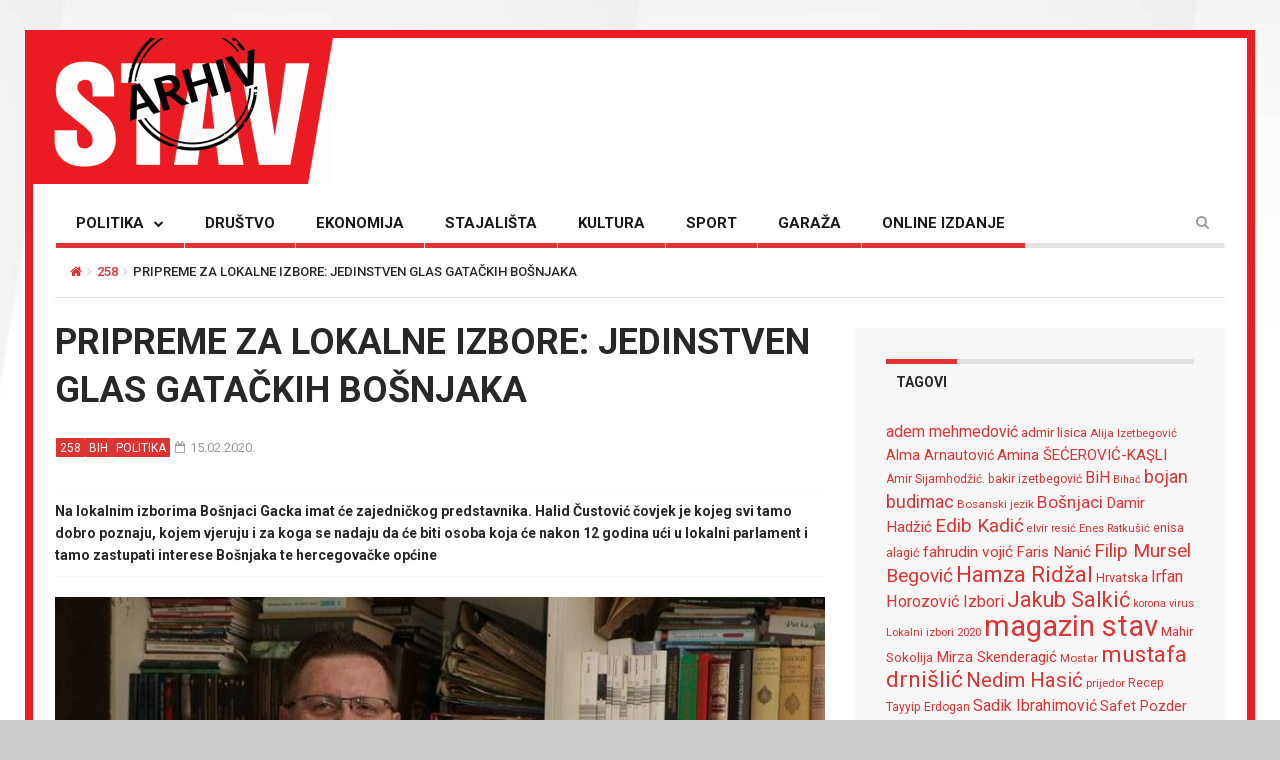

--- FILE ---
content_type: text/html; charset=UTF-8
request_url: https://arhiv.stav.ba/pripreme-za-lokalne-izbore-jedinstven-glas-gatackih-bosnjaka/
body_size: 19263
content:

<!DOCTYPE html>

<!--[if IE 7]>

<html class="ie ie7" lang="bs-BA">

<![endif]-->

<!--[if IE 8]>

<html class="ie ie8" lang="bs-BA">

<![endif]-->

<!--[if !(IE 7) | !(IE 8) ]><!-->

<html lang="bs-BA">

<!--<![endif]-->

<head>

	<meta charset="UTF-8">

	<meta name="description" content="">

	<meta name="viewport" content="width=device-width, initial-scale=1">

	

	<title>Pripreme za lokalne izbore: Jedinstven glas gatačkih Bošnjaka | ARHIV STAV</title>

	<link rel="profile" href="https://gmpg.org/xfn/11">

	<link rel="pingback" href="https://arhiv.stav.ba/xmlrpc.php">

<link href="https://fonts.googleapis.com/css?family=Roboto:100,100i,300,300i,400,400i,500,500i,700,700i,900,900i&subset=cyrillic,cyrillic-ext,greek,latin-ext" rel="stylesheet"> 
<link href="https://fonts.googleapis.com/css?family=Roboto+Condensed:700&subset=cyrillic,cyrillic-ext,greek,latin-ext" rel="stylesheet">  
	<!-- HTML5 Shim and Respond.js IE8 support of HTML5 elements and media queries -->

	<!-- WARNING: Respond.js doesn't work if you view the page via file:// -->

	<!--[if lt IE 9]>

	<script src="https://oss.maxcdn.com/libs/html5shiv/3.7.0/html5shiv.js"></script>

	<script src="https://oss.maxcdn.com/libs/respond.js/1.4.2/respond.min.js"></script>

	

	<![endif]-->



	
	<link rel="shortcut icon" href="https://arhiv.stav.ba/wp-content/uploads/2016/08/favicon1.ico" />

	
	<link rel="apple-touch-icon-precomposed" href="https://arhiv.stav.ba/wp-content/uploads/2016/08/favicon1.gif" />

	


	<link rel="dns-prefetch" href="//connect.facebook.net" />
<link rel='dns-prefetch' href='//connect.facebook.net' />
<link rel='dns-prefetch' href='//fonts.googleapis.com' />
<link rel='dns-prefetch' href='//s.w.org' />
<link rel="alternate" type="application/rss+xml" title="ARHIV STAV &raquo; novosti" href="https://arhiv.stav.ba/feed/" />
<link rel="alternate" type="application/rss+xml" title="ARHIV STAV &raquo;  novosti o komentarima" href="https://arhiv.stav.ba/comments/feed/" />
<link rel="alternate" type="application/rss+xml" title="ARHIV STAV &raquo; Pripreme za lokalne izbore: Jedinstven glas gatačkih Bošnjaka novosti o komentarima" href="https://arhiv.stav.ba/pripreme-za-lokalne-izbore-jedinstven-glas-gatackih-bosnjaka/feed/" />
		<script type="text/javascript">
			window._wpemojiSettings = {"baseUrl":"https:\/\/s.w.org\/images\/core\/emoji\/12.0.0-1\/72x72\/","ext":".png","svgUrl":"https:\/\/s.w.org\/images\/core\/emoji\/12.0.0-1\/svg\/","svgExt":".svg","source":{"concatemoji":"https:\/\/arhiv.stav.ba\/wp-includes\/js\/wp-emoji-release.min.js?ver=5.2.23"}};
			!function(e,a,t){var n,r,o,i=a.createElement("canvas"),p=i.getContext&&i.getContext("2d");function s(e,t){var a=String.fromCharCode;p.clearRect(0,0,i.width,i.height),p.fillText(a.apply(this,e),0,0);e=i.toDataURL();return p.clearRect(0,0,i.width,i.height),p.fillText(a.apply(this,t),0,0),e===i.toDataURL()}function c(e){var t=a.createElement("script");t.src=e,t.defer=t.type="text/javascript",a.getElementsByTagName("head")[0].appendChild(t)}for(o=Array("flag","emoji"),t.supports={everything:!0,everythingExceptFlag:!0},r=0;r<o.length;r++)t.supports[o[r]]=function(e){if(!p||!p.fillText)return!1;switch(p.textBaseline="top",p.font="600 32px Arial",e){case"flag":return s([55356,56826,55356,56819],[55356,56826,8203,55356,56819])?!1:!s([55356,57332,56128,56423,56128,56418,56128,56421,56128,56430,56128,56423,56128,56447],[55356,57332,8203,56128,56423,8203,56128,56418,8203,56128,56421,8203,56128,56430,8203,56128,56423,8203,56128,56447]);case"emoji":return!s([55357,56424,55356,57342,8205,55358,56605,8205,55357,56424,55356,57340],[55357,56424,55356,57342,8203,55358,56605,8203,55357,56424,55356,57340])}return!1}(o[r]),t.supports.everything=t.supports.everything&&t.supports[o[r]],"flag"!==o[r]&&(t.supports.everythingExceptFlag=t.supports.everythingExceptFlag&&t.supports[o[r]]);t.supports.everythingExceptFlag=t.supports.everythingExceptFlag&&!t.supports.flag,t.DOMReady=!1,t.readyCallback=function(){t.DOMReady=!0},t.supports.everything||(n=function(){t.readyCallback()},a.addEventListener?(a.addEventListener("DOMContentLoaded",n,!1),e.addEventListener("load",n,!1)):(e.attachEvent("onload",n),a.attachEvent("onreadystatechange",function(){"complete"===a.readyState&&t.readyCallback()})),(n=t.source||{}).concatemoji?c(n.concatemoji):n.wpemoji&&n.twemoji&&(c(n.twemoji),c(n.wpemoji)))}(window,document,window._wpemojiSettings);
		</script>
		<style type="text/css">
img.wp-smiley,
img.emoji {
	display: inline !important;
	border: none !important;
	box-shadow: none !important;
	height: 1em !important;
	width: 1em !important;
	margin: 0 .07em !important;
	vertical-align: -0.1em !important;
	background: none !important;
	padding: 0 !important;
}
</style>
	<link rel='stylesheet' id='login-with-ajax-css'  href='https://arhiv.stav.ba/wp-content/themes/magzilla/plugins/login-with-ajax/widget.css?ver=3.1.11' type='text/css' media='all' />
<link rel='stylesheet' id='wp-block-library-css'  href='https://arhiv.stav.ba/wp-includes/css/dist/block-library/style.min.css?ver=5.2.23' type='text/css' media='all' />
<link rel='stylesheet' id='fave-bootstrap.min-css'  href='https://arhiv.stav.ba/wp-content/themes/magzilla/css/bootstrap.min.css?ver=5.2.23' type='text/css' media='all' />
<link rel='stylesheet' id='fave-bootstrap-theme.min-css'  href='https://arhiv.stav.ba/wp-content/themes/magzilla/css/bootstrap-theme.min.css?ver=5.2.23' type='text/css' media='all' />
<link rel='stylesheet' id='fave-font-awesome.min-css'  href='https://arhiv.stav.ba/wp-content/themes/magzilla/css/font-awesome.min.css?ver=4.5.0' type='text/css' media='all' />
<link rel='stylesheet' id='fave-jquery.jscrollpane-css'  href='https://arhiv.stav.ba/wp-content/themes/magzilla/css/jquery.jscrollpane.css?ver=5.2.23' type='text/css' media='all' />
<link rel='stylesheet' id='fave-owl.carousel.all.min-css'  href='https://arhiv.stav.ba/wp-content/themes/magzilla/css/owl.carousel.all.min.css?ver=2.0.0' type='text/css' media='all' />
<link rel='stylesheet' id='fave-magnific-popup-css'  href='https://arhiv.stav.ba/wp-content/themes/magzilla/css/magnific-popup.css?ver=1.0.0' type='text/css' media='all' />
<link rel='stylesheet' id='fave-main-css'  href='https://arhiv.stav.ba/wp-content/themes/magzilla/css/main.css?ver=5.2.23' type='text/css' media='all' />
<link rel='stylesheet' id='fave-options-css'  href='https://arhiv.stav.ba/wp-content/themes/magzilla/css/options.css?ver=5.2.23' type='text/css' media='all' />
<link rel='stylesheet' id='style-css'  href='https://arhiv.stav.ba/wp-content/themes/magzilla-child/style.css?ver=1' type='text/css' media='all' />
<link rel='stylesheet' id='google-fonts-css'  href='https://fonts.googleapis.com/css?subset=latin%2Clatin-ext&#038;family=Roboto%3A300italic%2C400italic%2C500italic%2C600italic%2C700italic%2C800italic%2C300%2C400%2C500%2C600%2C700%2C800%7CRoboto%3A300italic%2C400italic%2C500italic%2C600italic%2C700italic%2C800italic%2C300%2C400%2C500%2C600%2C700%2C800%7CRoboto%3A300italic%2C400italic%2C500italic%2C600italic%2C700italic%2C800italic%2C300%2C400%2C500%2C600%2C700%2C800%7CRoboto%3A300italic%2C400italic%2C500italic%2C600italic%2C700italic%2C800italic%2C300%2C400%2C500%2C600%2C700%2C800%7CRoboto%3A300italic%2C400italic%2C500italic%2C600italic%2C700italic%2C800italic%2C300%2C400%2C500%2C600%2C700%2C800%7CRoboto%3A300italic%2C400italic%2C500italic%2C600italic%2C700italic%2C800italic%2C300%2C400%2C500%2C600%2C700%2C800%7CRoboto%3A300italic%2C400italic%2C500italic%2C600italic%2C700italic%2C800italic%2C300%2C400%2C500%2C600%2C700%2C800%7CRoboto%3A300italic%2C400italic%2C500italic%2C600italic%2C700italic%2C800italic%2C300%2C400%2C500%2C600%2C700%2C800%7CRoboto%3A300italic%2C400italic%2C500italic%2C600italic%2C700italic%2C800italic%2C300%2C400%2C500%2C600%2C700%2C800%7CRoboto%3A300italic%2C400italic%2C500italic%2C600italic%2C700italic%2C800italic%2C300%2C400%2C500%2C600%2C700%2C800%7CRoboto%3A300italic%2C400italic%2C500italic%2C600italic%2C700italic%2C800italic%2C300%2C400%2C500%2C600%2C700%2C800%7CRoboto%3A300italic%2C400italic%2C500italic%2C600italic%2C700italic%2C800italic%2C300%2C400%2C500%2C600%2C700%2C800%7CRoboto%3A300italic%2C400italic%2C500italic%2C600italic%2C700italic%2C800italic%2C300%2C400%2C500%2C600%2C700%2C800%7CRoboto%3A300italic%2C400italic%2C500italic%2C600italic%2C700italic%2C800italic%2C300%2C400%2C500%2C600%2C700%2C800+rel%3D%27stylesheet%27+type%3D%27text%2Fcss&#038;ver=5.2.23' type='text/css' media='all' />
<script type='text/javascript' src='https://arhiv.stav.ba/wp-includes/js/jquery/jquery.js?ver=1.12.4-wp'></script>
<script type='text/javascript' src='https://arhiv.stav.ba/wp-includes/js/jquery/jquery-migrate.min.js?ver=1.4.1'></script>
<script type='text/javascript'>
/* <![CDATA[ */
var LWA = {"ajaxurl":"https:\/\/arhiv.stav.ba\/wp-admin\/admin-ajax.php"};
/* ]]> */
</script>
<script type='text/javascript' src='https://arhiv.stav.ba/wp-content/themes/magzilla/plugins/login-with-ajax/login-with-ajax.js?ver=3.1.11'></script>
<link rel='https://api.w.org/' href='https://arhiv.stav.ba/wp-json/' />
<link rel="EditURI" type="application/rsd+xml" title="RSD" href="https://arhiv.stav.ba/xmlrpc.php?rsd" />
<link rel="wlwmanifest" type="application/wlwmanifest+xml" href="https://arhiv.stav.ba/wp-includes/wlwmanifest.xml" /> 
<link rel='prev' title='Hafiz Mirsad Mrahorović: Samouki svirač mekamske duhovne muzike' href='https://arhiv.stav.ba/hafiz-mirsad-mrahorovic-samouki-svirac-mekamske-duhovne-muzike/' />
<link rel='next' title='IZRAEL ÜBER ALLES' href='https://arhiv.stav.ba/izrael-uber-alles/' />
<meta name="generator" content="WordPress 5.2.23" />
<link rel="canonical" href="https://arhiv.stav.ba/pripreme-za-lokalne-izbore-jedinstven-glas-gatackih-bosnjaka/" />
<link rel='shortlink' href='https://arhiv.stav.ba/?p=38839' />
<link rel="alternate" type="application/json+oembed" href="https://arhiv.stav.ba/wp-json/oembed/1.0/embed?url=https%3A%2F%2Farhiv.stav.ba%2Fpripreme-za-lokalne-izbore-jedinstven-glas-gatackih-bosnjaka%2F" />
<link rel="alternate" type="text/xml+oembed" href="https://arhiv.stav.ba/wp-json/oembed/1.0/embed?url=https%3A%2F%2Farhiv.stav.ba%2Fpripreme-za-lokalne-izbore-jedinstven-glas-gatackih-bosnjaka%2F&#038;format=xml" />
<style>
	#lightGallery-slider .info .desc
	{
		direction: ltr !important;
		text-align: center !important;
	}
	#lightGallery-slider .info .title
	{
		direction: ltr !important;
		text-align: center !important;
	}
	</style>      <script type="text/javascript">
         var string = ".wp-lightbox-bank,", ie, ieVersion, lightease;
         jQuery(document).ready(function ($) {
                     string = ".gallery-item, ";
                        string += ".wp-caption > a, ";
                        string += "a:has(img[class*=wp-image-])";
                     if (navigator.appName == "Microsoft Internet Explorer") {
               //Set IE as true
               ie = true;
               //Create a user agent var
               var ua = navigator.userAgent;
               //Write a new regEx to find the version number
               var re = new RegExp("MSIE ([0-9]{1,}[.0-9]{0,})");
               //If the regEx through the userAgent is not null
               if (re.exec(ua) != null) {
                  //Set the IE version
                  ieVersion = parseInt(RegExp.$1);
               }
            }
            if (ie = true && ieVersion <= 9)
            {
               lightease = "";
            } else
            {
               lightease = "ease";
            }
            var selector = string.replace(/,\s*$/, "");
            jQuery(selector).lightGallery({
               caption: true,
               desc: true,
               disableOther: true,
               closable: true,
               errorMessage: "Could not load the item. Make sure the path is correct and item exist.",
               easing: lightease
            });
         });

      </script>
      <script type="text/javascript">

</script>

	<style type="text/css">

		/********************** Body **********************/
		
		
		body,
		.calendar caption,
		.calendar,
		.value-number,
		.value-text,
		.progress-bar,
		.form-control,
		.mag-info,
		.post-tags a,
		.btn,
		.wpcf7-submit {
			font-family: "Roboto", serif;
		}


		
		body {
			font-size: 14px;
			line-height: 22px;
			color: #282828;
			background-color: #ffffff;
		    font-weight: 400;
		    font-style: normal;
		    letter-spacing: 0px;
		    text-transform: none;
		}
		@media (max-width: 480px) {
			body {
				font-size: 14px;
				line-height: 24px;
				color: #282828;
				background-color: #ffffff;
			}
			.continue-reading {
				font-size: 10px;
			}
		}

		#bbpress-forums, 
		#bbpress-forums ul.bbp-lead-topic, 
		#bbpress-forums ul.bbp-topics, 
		#bbpress-forums ul.bbp-forums, 
		#bbpress-forums ul.bbp-replies, 
		#bbpress-forums ul.bbp-search-results {
			font-size: 14px;
			line-height: 22px;
			color: #282828;
		    font-weight: 400;
		    font-style: normal;
		    letter-spacing: 0px;
		    text-transform: none;
		}
		
		.comment-entry {
			font-size: 14px;
			line-height: 22px;
			color: #282828;
		    font-weight: 400;
		    font-style: normal;
		    letter-spacing: 0px;
		    text-transform: none;
		}
		/****************************************** Titles and headings *************************************/
		
		
		.widget .post-title.module-small-title,
		.widget .post-title.module-big-title,
		.widget .post-title,
		.archive .post-title,
		.archive .post-title.module-big-title, 
		.archive .post-title.module-small-title,
		.overlay,
		.wp-caption .image-credits,
		.score-label,
		.widget_tags a,
		select,
		.table > thead > tr > th,
		.widget-social-profiles,
		.modal-title,
		.modal,
		.post-navigation a,
		.comment-author,
		.comment-date,
		.reply,
		.slider-label,
		.post-gallery,
		.wp-caption-text,
		.progress-title,
		.widget-tabs .nav > li > a,
		.video-gallery-top,
		.video-gallery,
		.breadcrumb,
		.page-title,
		.sitemap h2,
		.magazilla-main-nav .post-title.module-small-title {
			font-family: "Roboto", sans-serif;
		}
		.archive .post-title {
			font-size: 16px;
			line-height: 24px;
			font-weight: 500;
			font-style: normal;
		    letter-spacing: 0px;
			text-transform: uppercase; 
		}
		.search-results .page-title,
		.search-result-posts .post-title,
		.archive .page-title {
			font-size: 8px;
			line-height: 16px;
		}
		
		/* ******************************************************** */
		/* Site Layout
		/* ******************************************************** */

		
				.boxed-layout {
			background-color: #cccccc;
		background-image: url("http://arhiv.stav.ba/wp-content/uploads/2016/08/back-1.jpg");			background-repeat: repeat;
			background-position: center top;
			background-size: contain;
			background-attachment: scroll;
		}
		
		
		@media (min-width: 1200px) {

			.container {
				max-width: 1200px;
				width: auto;
			}

			.boxed-layout .external-wrap {
				max-width: 1230px;
			}
		}

				.framed-layout {
			margin: 30px auto !important;
		}
		

		/* *********************************************************
		/* Logo Settings
		/* *********************************************************/

				.logo-wrap, .header-7 .logo-wrap {
		;
		;
		}

		.mag-info {
			color: #141414		}

		.header-1,
		.header-2,
		.header-3,
		.header-4,
		.header-6 {
		    background-color: #ffffff;
		}


		/* ******************************************************** */
		/* Primary Nav
		/* ******************************************************** */
		
				.magazilla-main-nav,
		.mobile-menu,
		.header-5,
		.header-7 {
			font-family: "Roboto", sans-serif;
		}
				.magazilla-main-nav .nav > li > a,
		.mobile-menu .nav > li > a,
		.header-5 > li > a,
		.header-7 > li > a {
			font-size: 15px;
			/*background-color: #fff;*/
		    font-style: normal;
		    letter-spacing: 0px;
		    text-transform: uppercase;
		}

		[class*="navbar-header-"] .nav > li > a {
			line-height: 20px;
			font-weight: 700;
		}

		/* ******************************************************** */
		/* Secondary Nav
		/* ******************************************************** */
		
		
		.magazilla-top-nav {
			font-family: "Roboto", sans-serif;
		}

				.magazilla-top-nav .navbar-nav > li > a {
			font-size: 14px;
			font-style: normal;
		    letter-spacing: 0px;
		    text-transform: none;
		    color: #000000;
			line-height: 20px;
			font-weight: 500;
		}
		.magazilla-top-nav { /* external wrap */
			background-color: #f7f7f7;
			border-top: none;
			border-right: none;
			border-bottom: 1px solid #D1D1D1;
			border-left: none;
		}
		.magazilla-top-nav .top-menu {
			background-color: #f7f7f7;
			border-top: none;
			border-right: none;
			border-left: none;
			border-bottom: none;
		}
		.magazilla-top-nav .navbar-nav .post-author-social-links a:hover,
		.magazilla-top-nav .navbar-nav .post-author-social-links  a,
		.magazilla-top-nav .navbar-nav .post-author-social-links:hover  a { 
			color: #000000; 
		}
		/* ******************************************************** */
		/* Header 5
		/* ******************************************************** */
		.header-5,
		.header-7 {
			background-color: #ffffff;
		}
		.header-5 .navbar-nav > li > a,
		.header-7 .navbar-nav > li > a {
			color: #000000;
			font-size: 14px;
    		text-transform: uppercase;
		}

		/* ******************************************************** */
		/* Main Menu
		/* ******************************************************** */
		.magazilla-main-nav .nav > ul > li > a,
		.mobile-menu .nav > ul > li > a,
		.header-5 > ul > li > a,
		.header-7 > ul > li > a {
		    background-color: #ffffff;
		    color: #000000;
		}

		[class*="navbar-header-"] {
		    border-bottom-color: #E3E3E3;
		}
		

		/* ******************************************************** */
		/* Mobile Menu
		/* ******************************************************** */
		.mobile-menu .navbar-header {
			background-color: #fff;
			border-bottom: 1px solid #E3E3E3;
		}
		.mobile-menu .mobile-menu-btn, .mobile-menu .mobile-search-btn {
			color: #000000;
		}

		/* ******************************************************** */
		/* Footer
		/* ******************************************************** */
		.footer {
			background-color: #f7f7f7;
		}
		.footer,
		.footer .widget .post-author-for-archive .post-meta li,
		.footer .widget-body,
		.footer .widget-title,
		.footer .post-author i,
		.footer .post-date a {
			color: #000000;
		}
		.footer .widget .post-author-social-links a,
		.footer .post-title a,
		.footer .post-author a,
		.footer .widget a,
		.footer .widget li:before {
			color: #dd3333;
		}
		.footer .widget-title {
			border-bottom: 1px solid rgba(255,255,255, .2);
		}
		.bottom-footer {
			background-color: #f7f7f7;
			color: #000000;
		}


		
		
		h1.favethemes_text_logo,
		.mobile-menu .navbar-brand {
			font-family: "Roboto";
		}

		
		h1.favethemes_text_logo,
		.mobile-menu .navbar-brand {
			font-size: 36px;
			line-height: 36px;
			font-weight: 700;
			font-style: normal;
		    letter-spacing: 0px;
		    text-transform: none;
			color: #000000;
		}
		.mobile-menu .navbar-brand {
			font-size: 22px;
			line-height: 22px;
			letter-spacing: -10px;
		}
		h1.favethemes_text_logo a {
			color: #000000;
		}


		/* ******************************************************** */
		/* Modules Titles
		/* ******************************************************** */
		
				.post-title.module-big-title,
		.post-title.module-small-title,
		.gallery-title-big,
		.gallery-title-small {
			font-family: "Roboto";
		}
		
		
				.module-category,
		.module-top-topics {
			font-family: "Roboto";
			font-size: 13px;
			line-height: 13px;
			font-weight: 700;
			font-style: normal;
		    letter-spacing: 0px;
		    text-transform: none;
		}
		
		/* Options for SMALL titles */
		.module-4-three-cols .module-big-title,
		.module-5-three-cols .module-big-title,
		.fave-post-set-layout .module-small-title,
		.post .module-small-title,
		.module-small-title,
		.gallery-title-small,
		.slide .gallery-title-small,
		/*.thumb .gallery-title-small,*/
		.thumb.big-thumb .gallery-title-small{
			font-size: 18px;
			line-height: 24px;
			margin: 0 0 10px;
			font-weight: 700;
			font-style: normal;
		    letter-spacing: 0px;
		    text-transform: uppercase;
		}
		@media (max-width: 1199px) and (min-width: 992px) {
			.thumb.big-thumb .gallery-title-small,
			.gallery-4 .thumb .gallery-title-small {			
				font-size: 14px;;
				line-height: 18px;
				margin: 0;
			}
		}
		@media (max-width: 991px){ 
			.thumb.big-thumb .gallery-title-small,
			.gallery-4 .thumb .gallery-title-small  {
				font-size: 12px;
				line-height: 16px;
			}
		}
		.gallery-title-small.title-cols-4 {
			font-size: 14px;
			line-height: 20px;
			margin: 0 0 10px;
			font-weight: 700;
			font-style: normal;
		    letter-spacing: 0px;
		    text-transform: uppercase;
		}
		/* Options for BIG titles */
		.banner-slide .gallery-title-big,
		.wpb_wrapper .module-big-title,
		.module-big-title,
		.sitemap h2 {
			font-size: 24px;
			line-height: 28px;
			margin: 0 0 10px;
			font-weight: 700;

			font-style: normal;
		    letter-spacing: 0px;
		    text-transform: uppercase;
		}
		@media (min-width: 992px) and (max-width: 1199px) {
			.banner-slide .gallery-title-big,
			.wpb_wrapper .module-big-title,
			.module-big-title {
				font-size: 18px;
				line-height: 24px;
			}
			.post .module-small-title, 
			.module-small-title {
				font-size: 16px;
				line-height: 22px;
			}
		}
		@media (max-width: 991px) {
			.banner-slide .gallery-title-big,
			.wpb_wrapper .module-big-title,
			.module-big-title,
			.archive .post-title {
				font-size: 18px;
				line-height: 20px;
				margin: 20px 0 10px;
			}
			.post .module-small-title, 
			.module-small-title {
				font-size: 14px;
				line-height: 18px;
				margin: 0 0 10px;
			}
		}
		@media (max-width: 767px) {
			.banner-slide .gallery-title-big,
			.wpb_wrapper .module-big-title,
			.module-big-title,
			.archive .post-title {
				font-size: 14px;
				line-height: 16px;
				margin: 20px 0 10px;
			}
			.post .module-small-title, 
			.module-small-title {
				font-size: 12px;
				line-height: 16px;
				margin: 0 0 10px;
			}
		}
		
		
		.widget .widget-body .module-small-title {
			font-size: 14px;
			line-height: 18px;
			margin: 0 0 10px;
			font-weight: 700;
			font-style: normal;
		    letter-spacing: 0px;
		    text-transform: uppercase;
		}
		.widget .widget-body .module-big-title {
			font-size: 20px;
			line-height: 24px;
			margin: 0 0 10px;
			font-weight: 700;

			font-style: normal;
		    letter-spacing: 0px;
		    text-transform: uppercase;
		}
		@media (min-width: 768px) and (max-width: 991px) {
			.widget .widget-body .module-big-title {
				font-size: 18px;
				line-height: 20px;
				margin: 0 0 10px;
			}
		}




		
		.thumb .gallery-title-small {
			font-size: 16px;;
			line-height: 22px;
			margin: 0 0 10px;
			font-weight: 700;
			font-style: normal;
	    	letter-spacing: 0px;
	    	text-transform: uppercase;
		}
		@media (min-width: 768px) and (max-width: 991px) { 
			.thumb .gallery-title-small {
				font-size: 14px;;
				line-height: 18px;
				margin: 0;
			}
		}
		@media (max-width: 991px) {
			.thumb .gallery-title-small,
			.thumb.small-thumb .gallery-title-small {
				font-size: 12px;;
				line-height: 16px;
				margin: 0;
			}
		}
		
		
		/* Options for BIG titles on mobile */
		/* IMPORTANT: MUST have same option on small at line #237 */
		@media (min-width: 768px) and (max-width: 979px) {
			.module-5-two-cols .module-big-title,
			.module-4-two-cols .module-big-title,
			.module-8-two-cols .gallery-title-small {
				font-size: 14px;
				line-height: 18px;
				margin: 0 0 10px;
				font-weight: 700;
				font-style: normal;
		    	letter-spacing: 0px;
		    	text-transform: uppercase;
			}
			.gallery-title-small,
			.slide .gallery-title-small {
				font-size: 12px;;
				line-height: 18px;
				margin: 0 0 10px;
				font-weight: 700;
				font-style: normal;
		    	letter-spacing: 0px;
		    	text-transform: uppercase;
			}
		}
		/* IMPORTANT: MUST have same option on small at line #237 */
		@media (max-width: 767px) {
			.module-small-title {
				font-size: 16px;;
				line-height: 22px;
				margin: 0 0 10px;
				font-weight: 700;
				font-style: normal;
		    	letter-spacing: 0px;
		    	text-transform: uppercase;
			}
		}
		@media (max-width: 480px) {
			.module-big-title,
			.module-1 .module-big-title,
			.module-2 .module-big-title,
			.module-6 .module-big-title,
			.module-4-two-cols .module-big-title,
			.module-5-two-cols .module-big-title,
			.widget .widget-body .module-big-title {
				font-size: 18px;;
				line-height: 24px;
				margin: 0 0 10px;
				font-weight: 700;
				font-style: normal;
		    	letter-spacing: 0px;
		    	text-transform: uppercase;
			}
			.module-small-title {
				font-size: 16px;;
				line-height: 22px;
				margin: 0 0 10px;
				font-weight: 700;
				font-style: normal;
		    	letter-spacing: 0px;
		    	text-transform: uppercase;
			}
			.gallery-title-small,
			.slide .gallery-title-small {
				font-size: 12px;;
				line-height: 18px;
				margin: 0 0 10px;
				font-weight: 700;
				font-style: normal;
		    	letter-spacing: 0px;
		    	text-transform: uppercase;
			}
			.widget .widget-body .module-small-title {
				font-size: 12px;
				line-height: 16px;
				margin: 0 0 10px;
				font-weight: 700;
				font-style: normal;
		    	letter-spacing: 0px;
		    	text-transform: uppercase;
			}
		}

		/* ******************************************************** */
		/* Widgets Titles
		/* ******************************************************** */
		
				.module-top,
		.widget-title,
		.wpb_wrapper .widget-title,
		.widget-tabs .nav > li > a,
		.widget-social-profiles .social-count,
		.widget-social-profiles .social-text,
		.widget-social-profiles .social-button a {
			font-family: "Roboto";
		}

		
		.widget-top {
			text-align: left;
		}

		.widget-title,
		.wpb_wrapper .widget-title,
		.widget-tabs .nav > li > a {
			font-size: 14px;
			line-height: 16px;
			font-weight: 700;

			font-style: normal;
	    	letter-spacing: 0px;
	    	text-transform: uppercase;
		}

		/* ******************************************************** */
		/* Breadcrumb
		/* ******************************************************** */
		
		
		.breadcrumb {
			font-family: "Roboto";
		}

		
		.breadcrumb {
			font-size: 13px;
			line-height: 13px;
			font-weight: 500;
			font-style: normal;
	    	letter-spacing: 0px;
	    	text-transform: uppercase;
		}

		/* ******************************************************** */
		/* Single Post Title
		/* ******************************************************** */
		
		
		.entry-title {
			font-family: "Roboto";
		}

		
		.entry-title,
		.page-title {
			font-size: 36px;
			line-height: 48px;
			font-weight: 700;
			font-style: normal;
	    	letter-spacing: 0px;
	    	text-transform: uppercase;
		}
		@media (min-width: 768px) and (max-width: 991px) {
			.entry-title,
			.page-title,
			.full-screen-cover .entry-title,
			.wide-cover .entry-title {
				font-size: 20px;
				line-height: 32px;
			}
		}
		@media (max-width: 767px) {
			.entry-title,
			.page-title,
			.full-screen-cover .entry-title,
			.wide-cover .entry-title  {
				font-size: 16px;
				line-height: 28px;
			}
		}
		@media (max-width: 480px) {
			.entry-title,
			.page-title,
			.full-screen-cover .entry-title,
			.wide-cover .entry-title  {
				font-size: 12px;
				line-height: 24px;
			}
		}
		/* ******************************************************** */
		/* Posts Meta
		/* ******************************************************** */
		
		
		.post-meta,
		.post-author,
		.post-meta .post-category a,
		.comment-author,
		.comment-date,
		.comment-reply-link {
			font-family: "Roboto";
		}

		
		.post-meta li,
		.widget-body .post-meta li,
		.post-author,
		.widget .post-author-for-archive .post-author {
			font-size: 13px;
			line-height: 22px;
			font-weight: 400;
			font-style: normal;
	    	letter-spacing: 0px;
	    	text-transform: none;
		}
		@media (min-width: 768px) and (max-width: 991px) {
			.post-meta li,
			.widget-body .post-meta li,
			.post-author,
			.widget .post-author-for-archive .post-author {
				font-size: 11px;
				line-height: 18px;
			}
		}
		.post-meta i.fa-calendar-o,
		.post-meta i.fa-file-o {
			font-size: 11px;
			top: -1px;
			position: relative;
			margin-right: 2px;
		}

		@media (max-width: 480px) {
			.post-meta li,
			.widget-body .post-meta li,
			.post-author {
				font-size: 11px;
				line-height: 20px;
				font-weight: 400;
				font-style: normal;
		    	letter-spacing: 0px;
		    	text-transform: none;
			}
		}

		/* ******************************************************** */
		/* Single Post Meta
		/* ******************************************************** */
		
		
		.single-post .entry-header .post-meta,
		.single-post .entry-header .post-author,
		.single-post .entry-header .post-meta .post-category a {
			font-family: "Roboto";
		}

		
		.single-post .entry-header .post-meta,
		.single-post .entry-header .post-author {
			font-size: 13px;
			line-height: 16px;
			font-weight: 700;
			font-style: normal;
	    	letter-spacing: 0px;
	    	text-transform: none;
		}

		/* ******************************************************** */
		/* Single Post Sections Titles
		/* ******************************************************** */
		
		
		.post-tags .module-title,
		.post-about-the-author .module-title,
		.related-post .module-title,
		.comment-respond .module-title,
		.post-comments .module-title {
			font-family: "Roboto";
		}

		
		.post-tags .module-title,
		.post-about-the-author .module-title,
		.related-post .module-title,
		.comment-respond .module-title,
		.post-comments .module-title {
			font-size: 14px;
			line-height: 16px;
			font-weight: 700;
			font-style: normal;
	    	letter-spacing: 0px;
	    	text-transform: none;
		}
		/* ******************************************************** */
		/* Headings
		/* ******************************************************** */
		
				.entry-content h1,
		.entry-content h2,
		.entry-content h3,
		.entry-content h4,
		.entry-content h5,
		.entry-content h6 {
			font-family: "Roboto";
		}
		
		.entry-content h1 {
			font-size: 36px;
			line-height: 48px;
			font-weight: 500;
		}
		.entry-content h2 {
			font-size: 25px;
			line-height: 34px;
			font-weight: 500;
		}
		.entry-content h3 {
			font-size: 22px;
			line-height: 32px;
			font-weight: 500;
		}
		.entry-content h4 {
			font-size: 18px;
			line-height: 28px;
			font-weight: 500;
		}
		.entry-content h5 {
			font-size: 18px;
			line-height: 26px;
			font-weight: 700;
		}
		.entry-content h6 {
			font-size: 16px;
			line-height: 24px;
			font-weight: 700;
		}


		@media (max-width: 767px) {
			.entry-content h1,
			.entry-content h1 {
				font-size: 20px;
				line-height: 32px;
			}
			.entry-content h2,
			.entry-content h1 {
				font-size: 13px;
				line-height: 22px;
			}
			.entry-content h3,
			.entry-content h1 {
				font-size: 14px;
				line-height: 24px;
			}
			.entry-content h4,
			.entry-content h1 {
				font-size: 14px;
				line-height: 24px;
			}
			.entry-content h5,
			.entry-content h1 {
				font-size: 16px;
				line-height: 24px;
			}
			.entry-content h6,
			.entry-content h1 {
				font-size: 16px;
				line-height: 24px;
			}
		}


		/* ******************************************************** */
		/* Colors
		/* ******************************************************** */
						a,
		a:hover,
		.post-total-comments a,
		.thumb-content .post-meta .post-total-comments a,
		.calendar caption,
		.navbar-inverse .navbar-nav > li > a:hover,
		.navbar-inverse .navbar-nav > .open > a,
		.navbar-inverse .navbar-nav > .open > a:focus,
		.navbar-inverse .navbar-nav > .open > a:hover,
		.navbar-inverse .navbar-nav > li.dropdown:hover > a,
		.btn-link,
		.post-pagination .pagination .active a,
		.post-pagination .pagination a:hover,
		.reply,
		.post-review p,
		.post-review h4,
		.progress-bar,
		.progress-title,
		.widget-tabs .nav > li.active > a,
		.icon_rollover_color,
		.componentWrapper .qualityOver,
		ul li a:hover,
		.megamenu-links-4-cols > li > ul > li > a:hover,
		.megamenu-links-3-cols > li > ul > li > a:hover,
		.magazilla-top-nav-dark .navbar-nav > li:hover > a,
		.magazilla-top-nav-light .navbar-nav > li > a:hover,
		.dropdown-menu > li > a:hover,
		.footer .widget .post-author-social-links a:hover,
		.footer .post-title a:hover,
		.footer .post-author a:hover,
		.gallery-title-small a:hover,
		.header-5 .menu-tab-nav > li.tab-link.active > a,
		.header-7 .menu-tab-nav > li.tab-link.active > a {
			color: #dd3333;
		}

		.btn-theme,
		.post-category a,
		.module-category a,
		.header-5 .navbar-nav > li > a:hover, 
		.header-5 .navbar-nav > li > a:focus,
		.header-7 .navbar-nav > li > a:hover, 
		.header-7 .navbar-nav > li > a:focus,
		.feedburner-subscribe,
		.wpcf7-submit,
		.banner-slide .owl-theme .owl-controls .owl-nav div:hover {
			background-color: #dd3333;
		}

		.btn-theme:hover {
			background-color: rgba( 221, 51, 51, .75);
		}
		.post-review {
			background-color: rgba( 221, 51, 51, .1);
		}
		.module-title,
		.blockquote-left,
		.blockquote-right,
		.blockquote-center,
		.widget-title,
		.widget-tabs .nav-tabs > li.active > a,
		.widget-tabs .nav-tabs > li.active > a:focus,
		.widget-tabs .nav-tabs > li.active > a:hover {
			border-color: #dd3333;
		}

		.widget_archives ul li:before {
			border-color: transparent #dd3333;
		}

		[class*="navbar-header-"] .nav > li > a,
		.nav .open > a,
		.nav .open > a:focus,
		.nav .open > a:hover,
		.post-pagination .pagination .active {
			border-bottom-color: #dd3333;
		}

		.post-review-bars {
			border-top-color: #dd3333;
		}

		.score-label,
		.widget_tags a,
		.post-tags a,
		#today,
		.widget-instagramm-slider .owl-theme .owl-controls .owl-nav div,
		.navbar-inverse,
		[class*="navbar-header-"] .nav > li > a:hover,
		.owl-carousel-menu.owl-theme .owl-controls .owl-nav div,
		.nav .open > a,
		.review,
		.jspDrag,
		.grid-banner-slide .owl-theme .owl-controls .owl-nav div,
		.category-label a,
		.dropdown-menu .yamm-content .nav > li > a:hover {
			background-color: #dd3333;
		}

		.playlist-video.selected,
		.playlist-video:hover {
			border-left: 3px solid #dd3333;
		}

		.comment-body-author, .bypostauthor {
			background-color: rgba( 221, 51, 51, .05);

			border: 1px solid rgba( 221, 51, 51, .2);
		}
		#favethemes_mobile_nav>li {
			border-left: 3px solid #dd3333;
		}
		/* ******************************************************** */
		/* Sidebar
		/* ******************************************************** */
		.sidebar,
		.wpb_widgetised_column {
			background-color: #f7f7f7;
			border: 1px  solid #f9f9f9;
			padding-top: 30px;
			padding-bottom: 30px;
			padding-left: 30px;
			padding-right: 30px;
		}

		/* ******************************************************** */
		/* Categories and taxonomy colors
		/* ******************************************************** */
		/* ******************************************************** */
/* Custom CSS
/* ******************************************************** */

	</style>


<!-- Facebook Pixel Code -->
<script type='text/javascript'>
!function(f,b,e,v,n,t,s){if(f.fbq)return;n=f.fbq=function(){n.callMethod?
n.callMethod.apply(n,arguments):n.queue.push(arguments)};if(!f._fbq)f._fbq=n;
n.push=n;n.loaded=!0;n.version='2.0';n.queue=[];t=b.createElement(e);t.async=!0;
t.src=v;s=b.getElementsByTagName(e)[0];s.parentNode.insertBefore(t,s)}(window,
document,'script','https://connect.facebook.net/en_US/fbevents.js');
</script>
<!-- End Facebook Pixel Code -->
<script type='text/javascript'>
  fbq('init', '246235936382366', {}, {
    "agent": "wordpress-5.2.23-3.0.5"
});
</script><script type='text/javascript'>
  fbq('track', 'PageView', []);
</script>
<!-- Facebook Pixel Code -->
<noscript>
<img height="1" width="1" style="display:none" alt="fbpx"
src="https://www.facebook.com/tr?id=246235936382366&ev=PageView&noscript=1" />
</noscript>
<!-- End Facebook Pixel Code -->
<meta name="generator" content="Powered by Visual Composer - drag and drop page builder for WordPress."/>
<!--[if lte IE 9]><link rel="stylesheet" type="text/css" href="https://arhiv.stav.ba/wp-content/plugins/js_composer/assets/css/vc_lte_ie9.min.css" media="screen"><![endif]--><!--[if IE  8]><link rel="stylesheet" type="text/css" href="https://arhiv.stav.ba/wp-content/plugins/js_composer/assets/css/vc-ie8.min.css" media="screen"><![endif]--><meta property="og:site_name" content="ARHIV STAV" />
<meta property="og:type" content="article" />
<meta property="og:locale" content="bs_BA" />
<meta property="fb:app_id" content="112298292558069" />
<meta property="og:url" content="https://arhiv.stav.ba/pripreme-za-lokalne-izbore-jedinstven-glas-gatackih-bosnjaka/" />
<meta property="og:title" content="Pripreme za lokalne izbore: Jedinstven glas gatačkih Bošnjaka" />
<meta property="og:description" content="Na lokalnim izborima Bošnjaci Gacka imat će zajedničkog predstavnika. Halid Čustović čovjek je kojeg svi tamo dobro poznaju, kojem vjeruju i za koga se nadaju da će biti osoba koja će nakon 12 godina ući u lokalni parlament i tamo zastupati interese Bošnjaka te hercegovačke općine" />
<meta property="og:image" content="https://arhiv.stav.ba/wp-content/uploads/2020/02/0J4A8797-Copy.jpg" />
<meta property="og:image:width" content="843" />
<meta property="og:image:height" content="562" />
<meta property="article:published_time" content="2020-02-15T04:03:41+00:00" />
<meta property="article:modified_time" content="2020-02-14T11:39:24+00:00" />
<meta property="article:author" content="https://arhiv.stav.ba/author/nedimhasic/" />
<meta property="article:section" content="258" />
<meta property="article:tag" content="BiH" />
<meta property="article:tag" content="Politika" />
<meta property="article:tag" content="gacko" />
<meta property="article:tag" content="halid čustović" />
<meta property="article:tag" content="izbori 2020" />
<noscript><style type="text/css"> .wpb_animate_when_almost_visible { opacity: 1; }</style></noscript>
</head>






<body class="post-template-default single single-post postid-38839 single-format-standard boxed-layout wpb-js-composer js-comp-ver-4.11.2.1 vc_responsive">

<script>
  (function(i,s,o,g,r,a,m){i['GoogleAnalyticsObject']=r;i[r]=i[r]||function(){
  (i[r].q=i[r].q||[]).push(arguments)},i[r].l=1*new Date();a=s.createElement(o),
  m=s.getElementsByTagName(o)[0];a.async=1;a.src=g;m.parentNode.insertBefore(a,m)
  })(window,document,'script','https://www.google-analytics.com/analytics.js','ga');

  ga('create', 'UA-82978409-1', 'auto');
  ga('send', 'pageview');

</script>

	<div id="fb-root"></div>

	<script>(function(d, s, id) {

			var js, fjs = d.getElementsByTagName(s)[0];

			if (d.getElementById(id)) return;

			js = d.createElement(s); js.id = id;

			js.src = "//connect.facebook.net/bs_BA/sdk.js#xfbml=1&version=v2.5&appId=217780371604666";

			fjs.parentNode.insertBefore(js, fjs);

		}(document, 'script', 'facebook-jssdk'));

	</script>



	<div class="external-wrap framed-layout">



		


		
<div class="header-2 hidden-xs hidden-sm" itemscope itemtype="http://schema.org/WPHeader">
		<!-- header 1 -->
	<div class="container">
		<div class="row">
			<div class="col-xs-4 col-sm-12 col-md-4 col-lg-4">
				<div class="logo-wrap text-left">
					
<h1 >
	<a href="https://arhiv.stav.ba/">
		
		
								 <img src="https://arhiv.stav.ba/wp-content/uploads/2021/01/STAV-ARHIV-LOGO.png" width="250" height="42" alt="ARHIV STAV" title="ARHIV STAV - "/>
						
	</a>
</h1>

<div class="mag-info"></div>				</div>
			</div>
			<div class="col-xs-8 col-sm-12 col-md-8 col-lg-8">
							</div>
		</div>
	</div>
	
<div class="container">
    <div class="row">
        <div class="col-xs-12 col-sm-12 col-md-12 col-lg-12">

            <nav class="magazilla-main-nav navbar yamm navbar-header-1" data-sticky="1" >
                <div class="sticky_inner">
                                <ul id="main-nav" class="nav navbar-nav"><li id="menu-item-37" class="menu-item menu-item-type-taxonomy menu-item-object-category current-post-ancestor current-menu-parent current-post-parent menu-item-has-children dropdown menu-item-37 fave-menu-cat-100"><a href="https://arhiv.stav.ba/rubrike/politika/">Politika</a>
<ul class="dropdown-menu">
	<li id="menu-item-478" class="menu-item menu-item-type-taxonomy menu-item-object-category current-post-ancestor current-menu-parent current-post-parent menu-item-478 fave-menu-cat-366"><a href="https://arhiv.stav.ba/rubrike/politika/bih/">BiH</a></li>
	<li id="menu-item-479" class="menu-item menu-item-type-taxonomy menu-item-object-category menu-item-479 fave-menu-cat-367"><a href="https://arhiv.stav.ba/rubrike/politika/susjedstvo/">Susjedstvo</a></li>
	<li id="menu-item-480" class="menu-item menu-item-type-taxonomy menu-item-object-category menu-item-480 fave-menu-cat-368"><a href="https://arhiv.stav.ba/rubrike/politika/svijet/">Svijet</a></li>
</ul>
</li>
<li id="menu-item-14" class="menu-item menu-item-type-taxonomy menu-item-object-category menu-item-14 fave-menu-cat-86"><a href="https://arhiv.stav.ba/rubrike/drustvo/">Društvo</a></li>
<li id="menu-item-476" class="menu-item menu-item-type-taxonomy menu-item-object-category menu-item-476 fave-menu-cat-365"><a href="https://arhiv.stav.ba/rubrike/ekonomija/">Ekonomija</a></li>
<li id="menu-item-231" class="menu-item menu-item-type-taxonomy menu-item-object-category menu-item-231 fave-menu-cat-149"><a href="https://arhiv.stav.ba/rubrike/stajalista/">Stajališta</a></li>
<li id="menu-item-24" class="menu-item menu-item-type-taxonomy menu-item-object-category menu-item-24 fave-menu-cat-95"><a href="https://arhiv.stav.ba/rubrike/kultura/">Kultura</a></li>
<li id="menu-item-52" class="menu-item menu-item-type-taxonomy menu-item-object-category menu-item-52 fave-menu-cat-119"><a href="https://arhiv.stav.ba/rubrike/sport/">Sport</a></li>
<li id="menu-item-230" class="menu-item menu-item-type-taxonomy menu-item-object-category menu-item-230 fave-menu-cat-187"><a href="https://arhiv.stav.ba/rubrike/garaza/">Garaža</a></li>
<li id="menu-item-4634" class="menu-item menu-item-type-custom menu-item-object-custom menu-item-4634"><a href="http://digital.arhiv.stav.ba/">Online izdanje</a></li>
</ul>							<form method="get" action="https://arhiv.stav.ba/" class="navbar-form navbar-right navbar-search">
    <div class="form-group">
        <input type="text" name="s" id="s_header" class="form-control" placeholder="Search">
    </div>
    <div class="form_submit_btn btn-link"><i class="fa fa-search"></i></div>
</form>
						                   
                </div>
            </nav><!-- navbar -->
        </div>
    </div>
</div></div><!-- header-2 -->



		
<nav class="navbar mobile-menu hidden-lg visible-xs visible-sm" data-sticky="1">
	<div class="container-fluid">

		<div class="navbar-header">
			<button type="button" class="navbar-toggle mobile-menu-btn collapsed" data-toggle="collapse" data-target="#mobile-menu" aria-expanded="false">
				<span class="sr-only">Toggle navigation</span>
				<i class="fa fa-bars"></i>
			</button>

			<a class="navbar-brand mobile_logo" href="https://arhiv.stav.ba/">
									<img src="https://arhiv.stav.ba/wp-content/uploads/2021/01/STAV-ARHIV-LOGO-mali.png" alt="ARHIV STAV" title="ARHIV STAV - "/>
							</a>

			<button type="button" class="navbar-toggle collapsed mobile-search-btn" data-toggle="collapse" data-target="#mobile-search" aria-expanded="false">
				<span class="sr-only">Toggle navigation</span>
				<i class="fa fa-search"></i>
			</button>
		</div>

		<div class="navbar-collapse collapse mobile-menu-collapse" id="mobile-menu" style="height: 0px;">

			<ul id="favethemes_mobile_nav" class="nav navbar-nav"><li id="nav-menu-item-349" class="menu-item menu-item-type-taxonomy menu-item-object-category current-post-ancestor current-menu-parent current-post-parent fave-menu-cat-100"><a href="https://arhiv.stav.ba/rubrike/politika/">Politika</a></li>
<li id="nav-menu-item-345" class="menu-item menu-item-type-taxonomy menu-item-object-category fave-menu-cat-86"><a href="https://arhiv.stav.ba/rubrike/drustvo/">Društvo</a></li>
<li id="nav-menu-item-351" class="menu-item menu-item-type-taxonomy menu-item-object-category fave-menu-cat-149"><a href="https://arhiv.stav.ba/rubrike/stajalista/">Stajališta</a></li>
<li id="nav-menu-item-348" class="menu-item menu-item-type-taxonomy menu-item-object-category fave-menu-cat-95"><a href="https://arhiv.stav.ba/rubrike/kultura/">Kultura</a></li>
<li id="nav-menu-item-350" class="menu-item menu-item-type-taxonomy menu-item-object-category fave-menu-cat-119"><a href="https://arhiv.stav.ba/rubrike/sport/">Sport</a></li>
<li id="nav-menu-item-347" class="menu-item menu-item-type-taxonomy menu-item-object-category fave-menu-cat-187"><a href="https://arhiv.stav.ba/rubrike/garaza/">Garaža</a></li>
<li id="nav-menu-item-4638" class="menu-item menu-item-type-custom menu-item-object-custom"><a href="http://digital.arhiv.stav.ba/">Online izdanje</a></li>
</ul>
		</div>

		<div class="collapse navbar-collapse" id="mobile-search">
			<form class="navbar-form navbar-search" method="get" action="https://arhiv.stav.ba/">
				<input type="text" name="s" id="s_mobile" class="form-control" placeholder="Search">
			</form>
		</div>

	</div> <!-- end container-fluid -->
	<!-- mobile-menu-layer -->
	<div class="mobile-menu-layer"></div>
</nav>


		
<div class="container">
	<div class="row">
		<div class="col-xs-12 col-sm-12 col-md-12 col-lg-12">
			<ul class="breadcrumb"><li itemscope itemtype="http://data-vocabulary.org/Breadcrumb"><a itemprop="url" href="https://arhiv.stav.ba/"><i class="fa fa-home"></i></a></li><li itemscope itemtype="http://data-vocabulary.org/Breadcrumb"><a href="https://arhiv.stav.ba/rubrike/258/">258</a></li><li class="current">Pripreme za lokalne izbore: Jedinstven glas gatačkih Bošnjaka</li></ul>		</div>
	</div>
</div>


		


		<div class="magzilla-main-wrap">


<div class="container">
	
	
<div class="row">
		
	<div class="col-lg-8 col-md-8 col-sm-8 col-xs-12">
		<main class="site-main" role="main">
			
			<article class="post post-38839 type-post status-publish format-standard has-post-thumbnail hentry category-6205 category-bih category-politika tag-gacko tag-halid-custovic tag-izbori-2020" itemscope itemtype="https://schema.org/Article">

				<header class="entry-header">
					<h1 itemprop="headline" class="entry-title">Pripreme za lokalne izbore: Jedinstven glas gatačkih Bošnjaka</h1>
					<div class="post-author">
	<div class="media">
		
		
		<div class="media-body">
			<ul class="list-inline post-meta">
            				<li class="post-category cat-color-"><a class="cat-color-6205" href="https://arhiv.stav.ba/rubrike/258/">258</a><a class="cat-color-366" href="https://arhiv.stav.ba/rubrike/politika/bih/">BiH</a><a class="cat-color-100" href="https://arhiv.stav.ba/rubrike/politika/">Politika</a></li>
				<!-- <li>|</li> -->
								
				
				
				

								<li class="post-date" datetime="15.02.2020." itemprop="datePublished"><a href="https://arhiv.stav.ba/2020/02/"><i class="fa fa-calendar-o"></i> 15.02.2020. <!--?php esc_attr( the_time( get_option( 'time_format' ) )); ? --></a></li>
				<!-- <li>|</li> -->
				
				
								
			</ul><!-- post-meta -->
		</div><!-- media-body -->
	</div><!-- media -->
</div><!-- post-author -->
					 
				</header><!-- entry-header -->

				<div class="entry-content" itemprop="articleBody">
                
                <p class="introtext"><strong>Na lokalnim izborima Bošnjaci Gacka imat će zajedničkog predstavnika. Halid Čustović čovjek je kojeg svi tamo dobro poznaju, kojem vjeruju i za koga se nadaju da će biti osoba koja će nakon 12 godina ući u lokalni parlament i tamo zastupati interese Bošnjaka te hercegovačke općine</strong></p>
					
							<div class="single-featured-image">
			<figure class="wp-caption">
								<a class="magzilla-popup" href="https://arhiv.stav.ba/wp-content/uploads/2020/02/0J4A8797-Copy.jpg">
					<img width="843" height="550" src="https://arhiv.stav.ba/wp-content/uploads/2020/02/0J4A8797-Copy-843x550.jpg" class="attachment-single-big-size size-single-big-size wp-post-image" alt="" itemprop="image" />				</a>

				
			</figure>
						<figcaption class="wp-caption-text"></figcaption>
					</div>
		 

					<div class="favethemes-content-ad-top"><a href="https://www.arhiv.stav.ba/" target="_blank"><img src="https://arhiv.stav.ba/wp-content/uploads/2017/12/ACL-banner-novi_001.png></a></div><p><em><strong>Piše: Nedim HASIĆ</strong></em></p>
<p>Nakon više od pet stotina godina, koliko obitavaju na tim prostorima, prvi put Bošnjaci ne samo da nisu više politički faktor u Gacku i Istočnoj Hercegovini nego nemaju niti minimalni društveno‑politički kapacitet monitoringa procesa u svojoj lokalnoj zajednici. Već dvanaest godina u Skupštini Opštine Gacko nema Bošnjaka. Apsurdno, ali je tako, konstitutivni narod u ovom slučaju ima manje prava nego nacionalne manjine u nekim zemljama poput Hrvatske, gdje imaju zagarantirani broj mjesta u lokalnim parlamentima za političko predstavljanje koje oni konzumiraju kroz “manjinske liste”.</p>
<p>Sada gatački Bošnjaci to žele promijeniti. Na lokalnim izborima njihov će zajednički predstavnik biti Halid Čustović. Čovjek kojeg svi tamo dobro poznaju, kojem vjeruju i za koga se nadaju da će biti osoba koja će nakon 12 godina ući u lokalni parlament i tamo zastupati interese Bošnjaka te hercegovačke općine.</p>
<p>U toku Agresije na Bosnu i Hercegovinu svo bošnjačko stanovništvo iz Gacka je ili pobijeno ili protjerano, te je ono prve lokalne poslijeratne izbore dočekalo na teritoriji Federacije BiH ili u inostranstvu. Na prvim i drugim općinskim izborima 1997. i 2000. godine postojala je mogućnost glasanja u mjestu izbjeglištva za općinu prijeratnog stanovanja, te su tada gatački Bošnjaci imali skoro 1.000 glasova.</p>
<p>Tih 1.000 glasova bila je trećina predratnog glasačkog potencijala. Naime, prema popisu stanovništva iz 1991. godine, u Gacku je živjelo 10.788 stanovnika, od čega je Srba bilo 6.661 ili 61,5%, Bošnjaka 3.858 ili 36% i ostalih 269 ili 2,5%. U samom gradu Bošnjaci su bili većina, 2.253 naspram 2.144 Srba.</p>
<p>Izmjenama Izbornog zakona ovakva je mogućnost glasanja otpala. Građani su se morali opredijeliti između mjesta prijeratnog stanovanja ili sredine u kojoj su započeli novi život. Zbog mnogih pogodnosti, boračke nadoknade, veće penzije, boljeg sistema zdravstvene zaštite, većina je izabrala “federalnu opciju”, čak i u slučajevima kada su veći dio godine provodili u Gacku. Već na sljedećim općinskim izborima 2004. godine broj glasova Bošnjaka dramatično je pao s 883 na 134 i te je godine izgubljeno 85% glasova, a Ismet Čampara bio je posljednji bošnjački vijećnik u lokalnom gatačkom parlamentu.</p>
<p>Halid Čustović završavao je osmi razred osnovne škole kada je počela Agresija na Bosnu i Hercegovinu. S porodicom je istjeran iz Gacka. Preko Borča, Zelengore, preko Neretve, Bjelimića i Bjelašnice stigli su u Jablanicu. Tamo se Halid kao maloljetni dobrovoljac priključio Armiji Republike Bosne i Hercegovine. Kada je potpisan mirovni ugovor, preselio je s porodicom u Sarajevo. Otac koji je dobio posao u školi na Ilidži umro je tri godine kasnije i Halid je ostao s dvojicom braće. Napustio je studij prava i otišao raditi u Njemačku. Danas je vlasnik privatne građevinske kompanije u bavarskom gradu Augsburgu, u kojoj zapošljava sedamdesetak radnika.</p>
<p>Iako ima udoban život u najbogatijoj njemačkoj državi, Halida svako malo pa srce vuče u Gacko. Tamošnji povratnici dobro ga znaju. Svojim je sredstvima sanirao klizišta, izgradio sedam kilometara novog i popravio pedesetak kilometara starog puta. Izgradio je džamiju u gatačkom naselju Ključ, džamiju koja je do sad rušena i obnavljana četiri puta, koja je nakon rata gađana minobacačkim granatama. Napravio je svoje dvije kuće u Ključu, most preko Neretve&#8230; Među organizatorima je koji već dvije godine priređuju iftar za pedeset osoba u hotelu u Gacku.</p>
<p>Sve ono što je napravio za svoj kraj Čustović želi ovjeriti na lokalnim izborima. “Gdje ima Bošnjaka, tu ima i Bosne i zato hoću ući u Skupštinu”, kaže Čustović za <em>Stav</em>. Tvrdi da mu je za pobjedu dovoljno 200 glasova i detaljna kontrola na biračkim mjestima kako bi se spriječile manipulacije i kako se više ne bi dešavalo da se poništavaju glasovi koje su mu na prošlim izborima davali čak i građani Gacka srpske nacionalnosti.</p>
<p>U selima oko Gacka trenutno živi tridesetak povratničkih porodica. Tu Čustović može računati na pedesetak glasova. Puno je veći potencijal u Dubrovniku, u kojem može računati na oko 150 glasova, iako u tom gradu živi 1.499 Bošnjaka, od kojih je većina iz Gacka. Ključ Čustovićeve pobjede na izborima mogla bi biti dijaspora. Od predratnih gotovo 4.000 Bošnjaka u Gacku, veliki broj njih sada živi u trećim zemljama, oko 2.000 ljudi. Na posljednjim lokalnim izborima samo je desetero njih glasalo putem pošte.</p>
<p>Čustović će mjesece do izbora iskoristiti kako bi animirao svoje sugrađane da se registriraju da bi onda mogli izići na izbore i kako bi ih uvjerio da samo jedinstveni mogu dobiti svog predstavnika u lokalnoj skupštini. Jednog, ali vrijednog. Katastrofa bi bila da se ljudi podijele, da ne žele glasati nezadovoljni kadrovskim rješenjima ili iz nekih sitnih interesa”, zaključuje Čustović. “Moramo se okupiti i ujediniti. Dosta smo bili rascjepkani. Moramo se politički vratiti u Hercegovinu ako želimo da i dalje postoji trag našeg postojanja u ovom dijelu Bosne i Hercegovine. Ovo je možda i posljednja prilika za to.”</p>
<p>&nbsp;</p>
                    
				</div><!-- entry-content -->

				<footer class="entry-footer">
					
											<div class="post-sharing-buttons ">
	<div class="btn-group">
		<a class="btn btn-share btn-facebook" href="https://www.facebook.com/sharer.php?u=https%3A%2F%2Farhiv.stav.ba%2Fpripreme-za-lokalne-izbore-jedinstven-glas-gatackih-bosnjaka%2F" onclick="window.open(this.href, 'mywin','left=50,top=50,width=600,height=350,toolbar=0'); return false;"><i class="fa fa-facebook-square"></i> Facebook</a>
		<a class="btn btn-share btn-twitter" href="https://twitter.com/intent/tweet?text=Pripreme+za+lokalne+izbore%3A+Jedinstven+glas+gata%C4%8Dkih+Bo%C5%A1njaka&url=https%3A%2F%2Farhiv.stav.ba%2Fpripreme-za-lokalne-izbore-jedinstven-glas-gatackih-bosnjaka%2F&via=ARHIV+STAV" onclick="if(!document.getElementById('td_social_networks_buttons')){window.open(this.href, 'mywin','left=50,top=50,width=600,height=350,toolbar=0'); return false;}"><i class="fa fa-twitter-square"></i> Twitter</a>
		
		<a class="btn btn-share btn-pinterest" href="https://pinterest.com/pin/create/button/?url=https://arhiv.stav.ba/pripreme-za-lokalne-izbore-jedinstven-glas-gatackih-bosnjaka/&amp;media=https://arhiv.stav.ba/wp-content/uploads/2020/02/0J4A8797-Copy.jpg" onclick="window.open(this.href, 'mywin','left=50,top=50,width=600,height=350,toolbar=0'); return false;"><i class="fa fa-pinterest"></i>Pinterest</a>

		<a class="btn btn-share btn-linkedin" href="http://www.linkedin.com/shareArticle?mini=true&url=https://arhiv.stav.ba/pripreme-za-lokalne-izbore-jedinstven-glas-gatackih-bosnjaka/&title=Pripreme za lokalne izbore: Jedinstven glas gatačkih Bošnjaka&source=https://arhiv.stav.ba/" onclick="window.open(this.href, 'mywin','left=50,top=50,width=600,height=350,toolbar=0'); return false;"><i class="fa fa-linkedin-square"></i> Linkedin</a>

		<a class="btn btn-share btn-google-plus" href="https://plus.google.com/share?url=https://arhiv.stav.ba/pripreme-za-lokalne-izbore-jedinstven-glas-gatackih-bosnjaka/" onclick="window.open(this.href, 'mywin','left=50,top=50,width=600,height=350,toolbar=0'); return false;"><i class="fa fa-google-plus-square"></i> Google +</a>
		<a class="btn btn-share btn-email" href="/cdn-cgi/l/email-protection#d6b3aeb7bba6bab3f8b5b9bbe9a5a3b4bcb3b5a2eb86a4bfa6a4b3bbb3f6acb7f6bab9bdb7bab8b3f6bfacb4b9a4b3ecf69cb3b2bfb8a5a2a0b3b8f6b1bab7a5f6b1b7a2b7125bbdbfbef694b91377b8bcb7bdb7"><i class="fa fa-envelope"></i> Email</a>
	</div>
</div>					
					<meta itemprop="author" content = "STAV">
				</footer><!-- entry-footer -->

									<div class="post-navigation">
	<div class="row">
		

		<div class="col-lg-6 col-md-6 col-sm-6 col-xs-6">
			
								<div class="post-navigation-left">
						<div class="media">
							<div class="media-left media-top">
								<a href="https://arhiv.stav.ba/hafiz-mirsad-mrahorovic-samouki-svirac-mekamske-duhovne-muzike/">
									<img class="media-object" src="https://arhiv.stav.ba/wp-content/uploads/2020/02/VH-Banovici-Mirsad-i-Sead-Mrahorovic-29-Copy-70x70.jpg" alt="Hafiz Mirsad Mrahorović: Samouki svirač mekamske duhovne muzike">
								</a>
							</div>
							<div class="media-body">
								<h4>Prethodni članak</h4>
								<a href="https://arhiv.stav.ba/hafiz-mirsad-mrahorovic-samouki-svirac-mekamske-duhovne-muzike/">Hafiz Mirsad Mrahorović: Samouki svirač mekamske duhovne muzike</a>
							</div>
						</div>
					</div><!-- post-navigation-left -->
					</div><!-- col-lg-6 col-md-6 col-sm-6 col-xs-12 -->
		

		<div class="col-lg-6 col-md-6 col-sm-6 col-xs-6">
			
			
			<div class="post-navigation-right text-right">
				<div class="media">
					<div class="media-body">
						<h4>Sljedeći članak</h4>
						<a href="https://arhiv.stav.ba/izrael-uber-alles/">IZRAEL ÜBER ALLES</a>
					</div>
					<div class="media-right media-top">
						<a href="https://arhiv.stav.ba/izrael-uber-alles/">
							<img class="media-object" src="https://arhiv.stav.ba/wp-content/uploads/2020/02/protest-519814_1920-1280x720-Copy-70x70.jpg" alt="IZRAEL ÜBER ALLES">
						</a>
					</div>
				</div>
			</div><!-- post-navigation-right -->

			
		</div><!-- col-lg-6 col-md-6 col-sm-6 col-xs-12 -->


	</div><!-- row -->
</div><!-- post-navigation -->				
			</article>

							

<div class="post-tags">
	<div class="module-top clearfix">
		<!--h4 class="module-title">< ?php _e( 'Tags', 'magzilla' ); ?></h4-->
	</div><!-- module-top -->
	<div class="module-body">
		<a href="https://arhiv.stav.ba/oznake/gacko/" rel="tag">gacko</a> <a href="https://arhiv.stav.ba/oznake/halid-custovic/" rel="tag">halid čustović</a> <a href="https://arhiv.stav.ba/oznake/izbori-2020/" rel="tag">izbori 2020</a>	</div><!-- module-body -->
</div><!-- post-tags -->

			
			

							
<div class="related-post">
	<div class="module-top clearfix">
		<h4 class="module-title">PROČITAJTE I...</h4>
	</div><!-- module-top -->
	<div class="module-body">
		<div class="row">
			
			
			<div class="fave_related_post col-lg-6 col-md-6 col-sm-6 col-xs-6">
				<div class="featured-image-wrap">
					
					<div class="category-label"><a class="cat-color-3520" href="https://arhiv.stav.ba/rubrike/155/">155</a><a class="cat-color-100" href="https://arhiv.stav.ba/rubrike/politika/">Politika</a></div>
					<a href="https://arhiv.stav.ba/specijalni-rat-protiv-bosnjaka-aktivno-se-stvara-atmosfera-medjubosnjackog-sukoba/">
						<img itemprop="image" class="featured-image" src="https://arhiv.stav.ba/wp-content/uploads/2018/02/STAV-broj-155-Copy-370x278.jpg" alt="SPECIJALNI RAT PROTIV BOŠNJAKA: Aktivno se stvara atmosfera međubošnjačkog sukoba">
					</a>
				</div><!-- featured-image-wrap -->
				<article class="post">
					<h2 itemprop="headline" class="post-title module-small-title"><a itemprop="url" href="https://arhiv.stav.ba/specijalni-rat-protiv-bosnjaka-aktivno-se-stvara-atmosfera-medjubosnjackog-sukoba/">SPECIJALNI RAT PROTIV BOŠNJAKA: Aktivno se stvara atmosfera međubošnjačkog sukoba</a></h2>
					<ul class="list-inline post-meta">
						

		<li class="post-date" datetime="16.12.2020." itemprop="datePublished">
			<a href="https://arhiv.stav.ba/2020/12/">

									<span><i
							class="fa fa-calendar-o"></i> 16.12.2020.</span>
											</a>
		</li>
	


					</ul><!-- .post-meta -->
					
					<div class="post-content post-small-content" itemprop="articleBody">
						<p>Koriste se podrivačke metode, u specijalnom ratu poznate i kao vađenje sadržaja ispod temelja objekta koji se želi srušiti. Podrivanje se koristi rušenjem konstrukcije države kroz pravni sistem, opstruiranjem zakona i ustavnog poretka države, uspostavljanjem paralelnih paradržavnih, paravojnih, paraodgojnih, paraobrazovnih i parapolitičkih tvorevina. Potonje se u ovom trenutku koriste kao grupe za pritisak na legalne političke snage radi njihovog oslabljivanja. Grupe za pritisak jesu forma specijalnog rata koje se planski kreiraju s očekivanjem da će nastati političke krize i koriste se da bi se umanjila efikasnost legalnih političkih snaga, a u konkretnom slučaju, pod tretmanom grupa za pritisak, koje su godinama stvarane unutar nje same, trenutno se nalazi SDA. U široj slici ovdje, prije svega, govorimo o djelovanju političkih faktora Srba i Hrvata oličenim u pojavama Milorada Dodika i Dragana Čovića, koji su glavna poluga u subverzijama specijalnog rata</p>
					</div><!-- post-content -->
				</article><!-- .module-5-post -->
			</div><!-- col-lg-6 col-md-6 col-sm-12 col-xs-12 -->

			
			<div class="fave_related_post col-lg-6 col-md-6 col-sm-6 col-xs-6">
				<div class="featured-image-wrap">
					<div class="post-type-icon"><i class="fa fa-picture-o"></i></div>
					<div class="category-label"><a class="cat-color-4302" href="https://arhiv.stav.ba/rubrike/184/">184</a><a class="cat-color-100" href="https://arhiv.stav.ba/rubrike/politika/">Politika</a></div>
					<a href="https://arhiv.stav.ba/izetbegovic-za-stav-granica-bih-je-na-drini-i-na-savi-i-tako-ce-i-ostati/">
						<img itemprop="image" class="featured-image" src="https://arhiv.stav.ba/wp-content/uploads/2018/09/20180829_2_32125403_36762964-Copy-370x278.jpg" alt="IZETBEGOVIĆ ZA STAV: Granica BiH je na Drini i na Savi, i tako će i ostati">
					</a>
				</div><!-- featured-image-wrap -->
				<article class="post">
					<h2 itemprop="headline" class="post-title module-small-title"><a itemprop="url" href="https://arhiv.stav.ba/izetbegovic-za-stav-granica-bih-je-na-drini-i-na-savi-i-tako-ce-i-ostati/">IZETBEGOVIĆ ZA STAV: Granica BiH je na Drini i na Savi, i tako će i ostati</a></h2>
					<ul class="list-inline post-meta">
						

		<li class="post-date" datetime="" itemprop="datePublished">
			<a href="https://arhiv.stav.ba/2020/12/">

									<span><i
							class="fa fa-calendar-o"></i> 16.12.2020.</span>
											</a>
		</li>
	


					</ul><!-- .post-meta -->
					
					<div class="post-content post-small-content" itemprop="articleBody">
						<p>Preopasno je raspirivati nacionalizme i ratne emocije. SDA to nikada nije radila. Jasno je da je ovo u šta se upušta Milorad Dodik odavno prevazišlo sebične predizborne kalkulacije. Ovo je mnogo opasnije i traži ozbiljne i svakodnevne odgovore. A ko će ih dati ako ne SDA</p>
					</div><!-- post-content -->
				</article><!-- .module-5-post -->
			</div><!-- col-lg-6 col-md-6 col-sm-12 col-xs-12 -->

				
			
		</div><!-- .row -->
	</div><!-- module-body -->
</div><!-- related-post -->

			
			


<div class="post-comments-form">

	

		<div id="respond" class="comment-respond">
		<h3 id="reply-title" class="comment-reply-title"><div class="module-top clearfix"><h4 class="module-title">PRIDRUŽITE SE DISKUSIJI</h4></div> <small><a rel="nofollow" id="cancel-comment-reply-link" href="/pripreme-za-lokalne-izbore-jedinstven-glas-gatackih-bosnjaka/#respond" style="display:none;">Poništi odgovor</a></small></h3>			<form action="https://arhiv.stav.ba/wp-comments-post.php" method="post" id="commentform" class="comment-form">
				<div class="module-body"><div class="row"><div class="col-xs-12 col-sm-12 col-md-12 col-lg-12"><div class="form-group"><textarea class="form-control" required rows="4" name="comment" id="comment"></textarea></div></div></div></div><div class="module-body"><div class="row">

						<div class="col-xs-12 col-sm-6 col-md-6 col-lg-6">

							<div class="form-group">

								<div class="input-group">

									<div class="input-group-addon"><i class="fa fa-user"></i></div>

									<input name="author" required class="form-control" id="author" value="" placeholder="Upišite svoje ime" type="text">

								</div>

							</div>

						</div>
<div class="col-xs-12 col-sm-6 col-md-6 col-lg-6">

						<div class="form-group">

							<div class="input-group">

								<div class="input-group-addon"><i class="fa fa-envelope-o"></i></div>

								<input type="email" class="form-control" required name="email" id="email" placeholder="Upišite svoju e-mail adresu">

							</div>

						</div>

					</div>
</div></div>
<p class="comment-form-cookies-consent"><input id="wp-comment-cookies-consent" name="wp-comment-cookies-consent" type="checkbox" value="yes" /><label for="wp-comment-cookies-consent">Sačuvaj moje ime, email i web stranicu u ovom browseru za buduće komentare.</label></p>
<p class="form-submit"><input name="submit" type="submit" id="submit" class="submit" value="Pošalji" /> <input type='hidden' name='comment_post_ID' value='38839' id='comment_post_ID' />
<input type='hidden' name='comment_parent' id='comment_parent' value='0' />
</p><input type="hidden" id="killer_value" name="killer_value" value="9778d5d219c5080b9a6a17bef029331c"/>			</form>
			</div><!-- #respond -->
	




</div><!-- post-comments -->









		</main>
	</div><!-- col-lg-8 col-md-8 col-sm-8 col-xs-12 -->

		<div class="col-lg-4 col-md-4 col-sm-4 col-xs-12 ">
		
<aside class="sidebar" itemscope itemtype="http://schema.org/WPSideBar">
	<div id="tag_cloud-3" class="widget widget_tag_cloud"><h3 class="widget-title">Tagovi</h3><div class="tagcloud"><a href="https://arhiv.stav.ba/oznake/adem-mehmedovic/" class="tag-cloud-link tag-link-1318 tag-link-position-1" style="font-size: 11.769230769231pt;" aria-label="adem mehmedović (136 stavki)">adem mehmedović</a>
<a href="https://arhiv.stav.ba/oznake/admir-lisica/" class="tag-cloud-link tag-link-2615 tag-link-position-2" style="font-size: 9.9384615384615pt;" aria-label="admir lisica (92 stavke)">admir lisica</a>
<a href="https://arhiv.stav.ba/oznake/alija-izetbegovic/" class="tag-cloud-link tag-link-477 tag-link-position-3" style="font-size: 8.6461538461538pt;" aria-label="Alija Izetbegović (69 stavki)">Alija Izetbegović</a>
<a href="https://arhiv.stav.ba/oznake/alma-arnautovic/" class="tag-cloud-link tag-link-529 tag-link-position-4" style="font-size: 10.584615384615pt;" aria-label="Alma Arnautović (105 stavki)">Alma Arnautović</a>
<a href="https://arhiv.stav.ba/oznake/amina-secerovic-kasli/" class="tag-cloud-link tag-link-140 tag-link-position-5" style="font-size: 11.230769230769pt;" aria-label="Amina ŠEĆEROVIĆ-KAŞLI (122 stavke)">Amina ŠEĆEROVIĆ-KAŞLI</a>
<a href="https://arhiv.stav.ba/oznake/amir-sijamhodzic/" class="tag-cloud-link tag-link-144 tag-link-position-6" style="font-size: 8.9692307692308pt;" aria-label="Amir Sijamhodžić. (74 stavke)">Amir Sijamhodžić.</a>
<a href="https://arhiv.stav.ba/oznake/bakir-izetbegovic/" class="tag-cloud-link tag-link-658 tag-link-position-7" style="font-size: 9.0769230769231pt;" aria-label="bakir izetbegović (76 stavki)">bakir izetbegović</a>
<a href="https://arhiv.stav.ba/oznake/bih/" class="tag-cloud-link tag-link-318 tag-link-position-8" style="font-size: 12.092307692308pt;" aria-label="BiH (146 stavki)">BiH</a>
<a href="https://arhiv.stav.ba/oznake/bihac/" class="tag-cloud-link tag-link-596 tag-link-position-9" style="font-size: 8pt;" aria-label="Bihać (61 stavka)">Bihać</a>
<a href="https://arhiv.stav.ba/oznake/bojan-budimac/" class="tag-cloud-link tag-link-973 tag-link-position-10" style="font-size: 13.384615384615pt;" aria-label="bojan budimac (193 stavke)">bojan budimac</a>
<a href="https://arhiv.stav.ba/oznake/bosanski-jezik/" class="tag-cloud-link tag-link-245 tag-link-position-11" style="font-size: 8.6461538461538pt;" aria-label="Bosanski jezik (69 stavki)">Bosanski jezik</a>
<a href="https://arhiv.stav.ba/oznake/bosnjaci/" class="tag-cloud-link tag-link-376 tag-link-position-12" style="font-size: 12.953846153846pt;" aria-label="Bošnjaci (176 stavki)">Bošnjaci</a>
<a href="https://arhiv.stav.ba/oznake/damir-hadzic/" class="tag-cloud-link tag-link-455 tag-link-position-13" style="font-size: 11.338461538462pt;" aria-label="Damir Hadžić (124 stavke)">Damir Hadžić</a>
<a href="https://arhiv.stav.ba/oznake/edib-kadic/" class="tag-cloud-link tag-link-128 tag-link-position-14" style="font-size: 14.138461538462pt;" aria-label="Edib Kadić (227 stavki)">Edib Kadić</a>
<a href="https://arhiv.stav.ba/oznake/elvir-resic/" class="tag-cloud-link tag-link-2665 tag-link-position-15" style="font-size: 8.2153846153846pt;" aria-label="elvir resić (63 stavke)">elvir resić</a>
<a href="https://arhiv.stav.ba/oznake/enes-ratkusic/" class="tag-cloud-link tag-link-150 tag-link-position-16" style="font-size: 8.4307692307692pt;" aria-label="Enes Ratkušić (66 stavki)">Enes Ratkušić</a>
<a href="https://arhiv.stav.ba/oznake/enisa-alagic/" class="tag-cloud-link tag-link-1752 tag-link-position-17" style="font-size: 9.4pt;" aria-label="enisa alagić (82 stavke)">enisa alagić</a>
<a href="https://arhiv.stav.ba/oznake/fahrudin-vojic/" class="tag-cloud-link tag-link-1549 tag-link-position-18" style="font-size: 11.661538461538pt;" aria-label="fahrudin vojić (135 stavki)">fahrudin vojić</a>
<a href="https://arhiv.stav.ba/oznake/faris-nanic/" class="tag-cloud-link tag-link-476 tag-link-position-19" style="font-size: 11.446153846154pt;" aria-label="Faris Nanić (127 stavki)">Faris Nanić</a>
<a href="https://arhiv.stav.ba/oznake/filip-mursel-begovic/" class="tag-cloud-link tag-link-106 tag-link-position-20" style="font-size: 14.461538461538pt;" aria-label="Filip Mursel Begović (242 stavke)">Filip Mursel Begović</a>
<a href="https://arhiv.stav.ba/oznake/hamza-ridzal/" class="tag-cloud-link tag-link-161 tag-link-position-21" style="font-size: 16.507692307692pt;" aria-label="Hamza Ridžal (380 stavki)">Hamza Ridžal</a>
<a href="https://arhiv.stav.ba/oznake/hrvatska/" class="tag-cloud-link tag-link-358 tag-link-position-22" style="font-size: 9.8307692307692pt;" aria-label="Hrvatska (90 stavki)">Hrvatska</a>
<a href="https://arhiv.stav.ba/oznake/irfan-horozovic/" class="tag-cloud-link tag-link-154 tag-link-position-23" style="font-size: 12.2pt;" aria-label="Irfan Horozović (152 stavke)">Irfan Horozović</a>
<a href="https://arhiv.stav.ba/oznake/izbori/" class="tag-cloud-link tag-link-628 tag-link-position-24" style="font-size: 11.876923076923pt;" aria-label="Izbori (141 stavka)">Izbori</a>
<a href="https://arhiv.stav.ba/oznake/jakub-salkic/" class="tag-cloud-link tag-link-435 tag-link-position-25" style="font-size: 16.292307692308pt;" aria-label="Jakub Salkić (359 stavki)">Jakub Salkić</a>
<a href="https://arhiv.stav.ba/oznake/korona-virus/" class="tag-cloud-link tag-link-6187 tag-link-position-26" style="font-size: 8.1076923076923pt;" aria-label="korona virus (62 stavke)">korona virus</a>
<a href="https://arhiv.stav.ba/oznake/lokalni-izbori-2020/" class="tag-cloud-link tag-link-5933 tag-link-position-27" style="font-size: 8.4307692307692pt;" aria-label="Lokalni izbori 2020 (66 stavki)">Lokalni izbori 2020</a>
<a href="https://arhiv.stav.ba/oznake/magazin-stav/" class="tag-cloud-link tag-link-1471 tag-link-position-28" style="font-size: 22pt;" aria-label="magazin stav (1.223 stavke)">magazin stav</a>
<a href="https://arhiv.stav.ba/oznake/mahir-sokolija/" class="tag-cloud-link tag-link-230 tag-link-position-29" style="font-size: 10.046153846154pt;" aria-label="Mahir Sokolija (94 stavke)">Mahir Sokolija</a>
<a href="https://arhiv.stav.ba/oznake/mirza-skenderagic/" class="tag-cloud-link tag-link-145 tag-link-position-30" style="font-size: 11.338461538462pt;" aria-label="Mirza Skenderagić (126 stavki)">Mirza Skenderagić</a>
<a href="https://arhiv.stav.ba/oznake/mostar/" class="tag-cloud-link tag-link-317 tag-link-position-31" style="font-size: 8.7538461538462pt;" aria-label="Mostar (72 stavke)">Mostar</a>
<a href="https://arhiv.stav.ba/oznake/mustafa-drnislic/" class="tag-cloud-link tag-link-3032 tag-link-position-32" style="font-size: 17.046153846154pt;" aria-label="mustafa drnišlić (426 stavki)">mustafa drnišlić</a>
<a href="https://arhiv.stav.ba/oznake/nedim-hasic/" class="tag-cloud-link tag-link-531 tag-link-position-33" style="font-size: 15.323076923077pt;" aria-label="Nedim Hasić (292 stavke)">Nedim Hasić</a>
<a href="https://arhiv.stav.ba/oznake/prijedor/" class="tag-cloud-link tag-link-718 tag-link-position-34" style="font-size: 8.4307692307692pt;" aria-label="prijedor (67 stavki)">prijedor</a>
<a href="https://arhiv.stav.ba/oznake/recep-tayyip-erdogan/" class="tag-cloud-link tag-link-2228 tag-link-position-35" style="font-size: 9.0769230769231pt;" aria-label="Recep Tayyip Erdogan (77 stavki)">Recep Tayyip Erdogan</a>
<a href="https://arhiv.stav.ba/oznake/sadik-ibrahimovic/" class="tag-cloud-link tag-link-278 tag-link-position-36" style="font-size: 11.876923076923pt;" aria-label="Sadik Ibrahimović (140 stavki)">Sadik Ibrahimović</a>
<a href="https://arhiv.stav.ba/oznake/safet-pozder/" class="tag-cloud-link tag-link-2517 tag-link-position-37" style="font-size: 10.692307692308pt;" aria-label="Safet Pozder (108 stavki)">Safet Pozder</a>
<a href="https://arhiv.stav.ba/oznake/sandzak/" class="tag-cloud-link tag-link-215 tag-link-position-38" style="font-size: 11.015384615385pt;" aria-label="Sandžak (116 stavki)">Sandžak</a>
<a href="https://arhiv.stav.ba/oznake/sarajevo/" class="tag-cloud-link tag-link-179 tag-link-position-39" style="font-size: 12.2pt;" aria-label="Sarajevo (151 stavka)">Sarajevo</a>
<a href="https://arhiv.stav.ba/oznake/sda/" class="tag-cloud-link tag-link-630 tag-link-position-40" style="font-size: 11.015384615385pt;" aria-label="SDA (117 stavki)">SDA</a>
<a href="https://arhiv.stav.ba/oznake/sirija/" class="tag-cloud-link tag-link-610 tag-link-position-41" style="font-size: 8.4307692307692pt;" aria-label="Sirija (67 stavki)">Sirija</a>
<a href="https://arhiv.stav.ba/oznake/srbija/" class="tag-cloud-link tag-link-301 tag-link-position-42" style="font-size: 8.9692307692308pt;" aria-label="Srbija (75 stavki)">Srbija</a>
<a href="https://arhiv.stav.ba/oznake/srebrenica/" class="tag-cloud-link tag-link-511 tag-link-position-43" style="font-size: 14.784615384615pt;" aria-label="Srebrenica (265 stavki)">Srebrenica</a>
<a href="https://arhiv.stav.ba/oznake/stav/" class="tag-cloud-link tag-link-585 tag-link-position-44" style="font-size: 19.630769230769pt;" aria-label="Stav (746 stavki)">Stav</a>
<a href="https://arhiv.stav.ba/oznake/turska/" class="tag-cloud-link tag-link-346 tag-link-position-45" style="font-size: 15.538461538462pt;" aria-label="Turska (308 stavki)">Turska</a></div>
</div></aside><!-- .sidebar -->		</div><!-- col-lg-4 col-md-4 col-sm-4 col-xs-12 -->
	</div><!-- .row --></div>



</div><!-- Magzilla-main-wrap -->
<footer class="footer" itemscope itemtype="http://schema.org/WPFooter">

	
			<div class="top-footer">
		<div class="container">
			<div class="row">
				
					                <div class="col-xs-12 col-sm-4 col-md-4 col-lg-4">
	                     <div id="magzilla_facebook-2" class="widget widget_magzilla_facebook">
		<div class="fb-page"
		     data-href="https://www.facebook.com/STAV-436332916529990/"
		     data-width=""
		     data-height=""
		     data-small-header="false"
		     data-adapt-container-width="true"
		     data-hide-cover="false"
		     data-show-facepile="true"
		     data-show-posts="false">
			<div class="fb-xfbml-parse-ignore">
			</div>
		</div>

		</div>	                </div>
	            				
									                <div class="col-xs-12 col-sm-4 col-md-4 col-lg-4">
	                     <div id="nav_menu-2" class="widget widget_nav_menu"><div class="menu-footer-menu-container"><ul id="menu-footer-menu" class="menu"><li id="menu-item-655" class="menu-item menu-item-type-post_type menu-item-object-page menu-item-655 fave-menu-page-647"><a href="https://arhiv.stav.ba/impressum/">Impressum</a></li>
<li id="menu-item-668" class="menu-item menu-item-type-post_type menu-item-object-page menu-item-668 fave-menu-page-662"><a href="https://arhiv.stav.ba/prodaja/">Prodaja</a></li>
<li id="menu-item-669" class="menu-item menu-item-type-post_type menu-item-object-page menu-item-669 fave-menu-page-658"><a href="https://arhiv.stav.ba/marketing/">Marketing</a></li>
<li id="menu-item-896" class="menu-item menu-item-type-custom menu-item-object-custom menu-item-896"><a href="http://digital.arhiv.stav.ba/">Pretplata na digitalno izdanje</a></li>
<li id="menu-item-667" class="menu-item menu-item-type-post_type menu-item-object-page menu-item-667 fave-menu-page-665"><a href="https://arhiv.stav.ba/uslovi-koristenja/">Uslovi korištenja</a></li>
</ul></div></div>	                </div>
	            			</div>
		</div>
	</div><!-- top-footer -->
	
<div class="bottom-footer">
	<div class="container">
		<div class="row">
			<div class="col-xs-12 col-sm-12 col-md-12 col-lg-12">
				<p>STAV © 2021</p>
			</div>
			
		</div>
	</div>
</div><!-- bottom-footer --></footer>

</div><!-- .external-wrap -->	

    <!-- Facebook Pixel Event Code -->
    <script data-cfasync="false" src="/cdn-cgi/scripts/5c5dd728/cloudflare-static/email-decode.min.js"></script><script type='text/javascript'>
        document.addEventListener( 'wpcf7mailsent', function( event ) {
        if( "fb_pxl_code" in event.detail.apiResponse){
          eval(event.detail.apiResponse.fb_pxl_code);
        }
      }, false );
    </script>
    <!-- End Facebook Pixel Event Code -->
    <div id='fb-pxl-ajax-code'></div><link rel='stylesheet' id='wp-lightbox-bank.css-css'  href='https://arhiv.stav.ba/wp-content/plugins/wp-lightbox-bank/assets/css/wp-lightbox-bank.css?ver=5.2.23' type='text/css' media='all' />
<script type='text/javascript' src='https://arhiv.stav.ba/wp-content/themes/magzilla/js/bootstrap.min.js?ver=1.3.0'></script>
<script type='text/javascript' src='https://arhiv.stav.ba/wp-content/themes/magzilla/js/plugins.js?ver=1.3.0'></script>
<script type='text/javascript' src='https://arhiv.stav.ba/wp-content/themes/magzilla/js/custom.min.js?ver=1.3.0'></script>
<script type='text/javascript' src='https://arhiv.stav.ba/wp-includes/js/comment-reply.min.js?ver=5.2.23'></script>
<script type='text/javascript'>
/* <![CDATA[ */
var FB_WP=FB_WP||{};FB_WP.queue={_methods:[],flushed:false,add:function(fn){FB_WP.queue.flushed?fn():FB_WP.queue._methods.push(fn)},flush:function(){for(var fn;fn=FB_WP.queue._methods.shift();){fn()}FB_WP.queue.flushed=true}};window.fbAsyncInit=function(){FB.init({"xfbml":true,"appId":"112298292558069"});if(FB_WP && FB_WP.queue && FB_WP.queue.flush){FB_WP.queue.flush()}}
/* ]]> */
</script>
<script type="text/javascript">(function(d,s,id){var js,fjs=d.getElementsByTagName(s)[0];if(d.getElementById(id)){return}js=d.createElement(s);js.id=id;js.src="https:\/\/connect.facebook.net\/bs_BA\/all.js";fjs.parentNode.insertBefore(js,fjs)}(document,"script","facebook-jssdk"));</script>
<script type='text/javascript' src='https://arhiv.stav.ba/wp-includes/js/wp-embed.min.js?ver=5.2.23'></script>
<script type='text/javascript' src='https://arhiv.stav.ba/wp-content/plugins/wp-lightbox-bank/assets/js/wp-lightbox-bank.js?ver=5.2.23'></script>
<script type='text/javascript'>
/* <![CDATA[ */
var spam_destroyer = {"key":"spam-destroyer-070e3c9b45b661b956c03931ba1f50c2","lifetime":"3600"};
/* ]]> */
</script>
<script type='text/javascript' src='https://arhiv.stav.ba/wp-content/plugins/spam-destroyer/assets/kill.js?ver=2.1.2'></script>
<div id="fb-root"></div><script type="text/javascript">

</script>

<script defer src="https://static.cloudflareinsights.com/beacon.min.js/vcd15cbe7772f49c399c6a5babf22c1241717689176015" integrity="sha512-ZpsOmlRQV6y907TI0dKBHq9Md29nnaEIPlkf84rnaERnq6zvWvPUqr2ft8M1aS28oN72PdrCzSjY4U6VaAw1EQ==" data-cf-beacon='{"version":"2024.11.0","token":"b09ef3dc2a124e6aae6ab039fce4fadf","r":1,"server_timing":{"name":{"cfCacheStatus":true,"cfEdge":true,"cfExtPri":true,"cfL4":true,"cfOrigin":true,"cfSpeedBrain":true},"location_startswith":null}}' crossorigin="anonymous"></script>
</body>
</html>